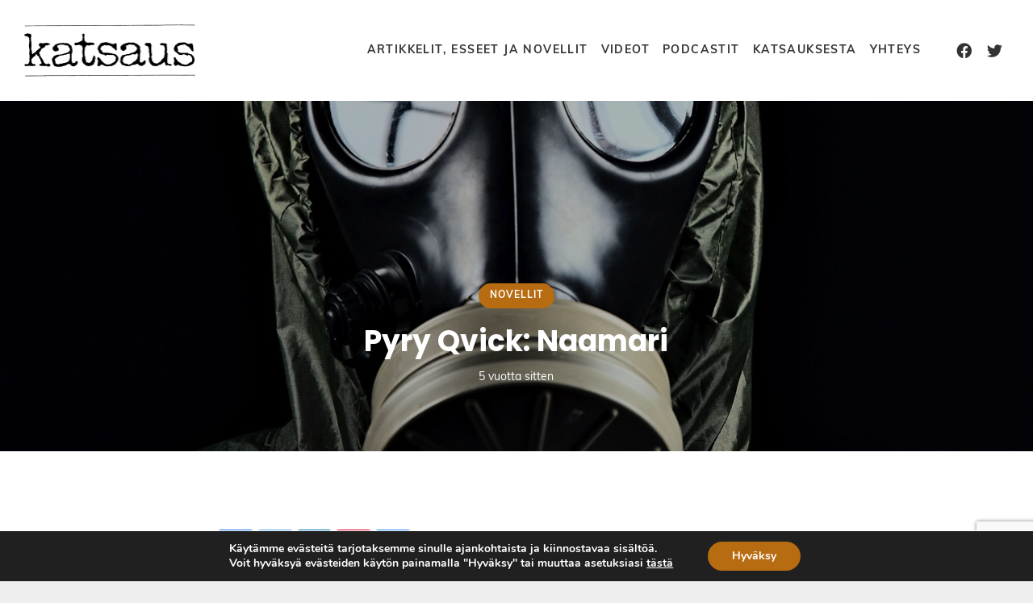

--- FILE ---
content_type: text/html; charset=utf-8
request_url: https://www.google.com/recaptcha/api2/anchor?ar=1&k=6LdNFh0qAAAAAJ3WpsZbaO64QC-CazThEfLbfEkV&co=aHR0cDovL2thdHNhdXMua3JpaXR0aW5lbmtvcmtlYWtvdWx1LmZpOjgw&hl=en&v=PoyoqOPhxBO7pBk68S4YbpHZ&size=invisible&anchor-ms=20000&execute-ms=30000&cb=q5ydk3n0h316
body_size: 48922
content:
<!DOCTYPE HTML><html dir="ltr" lang="en"><head><meta http-equiv="Content-Type" content="text/html; charset=UTF-8">
<meta http-equiv="X-UA-Compatible" content="IE=edge">
<title>reCAPTCHA</title>
<style type="text/css">
/* cyrillic-ext */
@font-face {
  font-family: 'Roboto';
  font-style: normal;
  font-weight: 400;
  font-stretch: 100%;
  src: url(//fonts.gstatic.com/s/roboto/v48/KFO7CnqEu92Fr1ME7kSn66aGLdTylUAMa3GUBHMdazTgWw.woff2) format('woff2');
  unicode-range: U+0460-052F, U+1C80-1C8A, U+20B4, U+2DE0-2DFF, U+A640-A69F, U+FE2E-FE2F;
}
/* cyrillic */
@font-face {
  font-family: 'Roboto';
  font-style: normal;
  font-weight: 400;
  font-stretch: 100%;
  src: url(//fonts.gstatic.com/s/roboto/v48/KFO7CnqEu92Fr1ME7kSn66aGLdTylUAMa3iUBHMdazTgWw.woff2) format('woff2');
  unicode-range: U+0301, U+0400-045F, U+0490-0491, U+04B0-04B1, U+2116;
}
/* greek-ext */
@font-face {
  font-family: 'Roboto';
  font-style: normal;
  font-weight: 400;
  font-stretch: 100%;
  src: url(//fonts.gstatic.com/s/roboto/v48/KFO7CnqEu92Fr1ME7kSn66aGLdTylUAMa3CUBHMdazTgWw.woff2) format('woff2');
  unicode-range: U+1F00-1FFF;
}
/* greek */
@font-face {
  font-family: 'Roboto';
  font-style: normal;
  font-weight: 400;
  font-stretch: 100%;
  src: url(//fonts.gstatic.com/s/roboto/v48/KFO7CnqEu92Fr1ME7kSn66aGLdTylUAMa3-UBHMdazTgWw.woff2) format('woff2');
  unicode-range: U+0370-0377, U+037A-037F, U+0384-038A, U+038C, U+038E-03A1, U+03A3-03FF;
}
/* math */
@font-face {
  font-family: 'Roboto';
  font-style: normal;
  font-weight: 400;
  font-stretch: 100%;
  src: url(//fonts.gstatic.com/s/roboto/v48/KFO7CnqEu92Fr1ME7kSn66aGLdTylUAMawCUBHMdazTgWw.woff2) format('woff2');
  unicode-range: U+0302-0303, U+0305, U+0307-0308, U+0310, U+0312, U+0315, U+031A, U+0326-0327, U+032C, U+032F-0330, U+0332-0333, U+0338, U+033A, U+0346, U+034D, U+0391-03A1, U+03A3-03A9, U+03B1-03C9, U+03D1, U+03D5-03D6, U+03F0-03F1, U+03F4-03F5, U+2016-2017, U+2034-2038, U+203C, U+2040, U+2043, U+2047, U+2050, U+2057, U+205F, U+2070-2071, U+2074-208E, U+2090-209C, U+20D0-20DC, U+20E1, U+20E5-20EF, U+2100-2112, U+2114-2115, U+2117-2121, U+2123-214F, U+2190, U+2192, U+2194-21AE, U+21B0-21E5, U+21F1-21F2, U+21F4-2211, U+2213-2214, U+2216-22FF, U+2308-230B, U+2310, U+2319, U+231C-2321, U+2336-237A, U+237C, U+2395, U+239B-23B7, U+23D0, U+23DC-23E1, U+2474-2475, U+25AF, U+25B3, U+25B7, U+25BD, U+25C1, U+25CA, U+25CC, U+25FB, U+266D-266F, U+27C0-27FF, U+2900-2AFF, U+2B0E-2B11, U+2B30-2B4C, U+2BFE, U+3030, U+FF5B, U+FF5D, U+1D400-1D7FF, U+1EE00-1EEFF;
}
/* symbols */
@font-face {
  font-family: 'Roboto';
  font-style: normal;
  font-weight: 400;
  font-stretch: 100%;
  src: url(//fonts.gstatic.com/s/roboto/v48/KFO7CnqEu92Fr1ME7kSn66aGLdTylUAMaxKUBHMdazTgWw.woff2) format('woff2');
  unicode-range: U+0001-000C, U+000E-001F, U+007F-009F, U+20DD-20E0, U+20E2-20E4, U+2150-218F, U+2190, U+2192, U+2194-2199, U+21AF, U+21E6-21F0, U+21F3, U+2218-2219, U+2299, U+22C4-22C6, U+2300-243F, U+2440-244A, U+2460-24FF, U+25A0-27BF, U+2800-28FF, U+2921-2922, U+2981, U+29BF, U+29EB, U+2B00-2BFF, U+4DC0-4DFF, U+FFF9-FFFB, U+10140-1018E, U+10190-1019C, U+101A0, U+101D0-101FD, U+102E0-102FB, U+10E60-10E7E, U+1D2C0-1D2D3, U+1D2E0-1D37F, U+1F000-1F0FF, U+1F100-1F1AD, U+1F1E6-1F1FF, U+1F30D-1F30F, U+1F315, U+1F31C, U+1F31E, U+1F320-1F32C, U+1F336, U+1F378, U+1F37D, U+1F382, U+1F393-1F39F, U+1F3A7-1F3A8, U+1F3AC-1F3AF, U+1F3C2, U+1F3C4-1F3C6, U+1F3CA-1F3CE, U+1F3D4-1F3E0, U+1F3ED, U+1F3F1-1F3F3, U+1F3F5-1F3F7, U+1F408, U+1F415, U+1F41F, U+1F426, U+1F43F, U+1F441-1F442, U+1F444, U+1F446-1F449, U+1F44C-1F44E, U+1F453, U+1F46A, U+1F47D, U+1F4A3, U+1F4B0, U+1F4B3, U+1F4B9, U+1F4BB, U+1F4BF, U+1F4C8-1F4CB, U+1F4D6, U+1F4DA, U+1F4DF, U+1F4E3-1F4E6, U+1F4EA-1F4ED, U+1F4F7, U+1F4F9-1F4FB, U+1F4FD-1F4FE, U+1F503, U+1F507-1F50B, U+1F50D, U+1F512-1F513, U+1F53E-1F54A, U+1F54F-1F5FA, U+1F610, U+1F650-1F67F, U+1F687, U+1F68D, U+1F691, U+1F694, U+1F698, U+1F6AD, U+1F6B2, U+1F6B9-1F6BA, U+1F6BC, U+1F6C6-1F6CF, U+1F6D3-1F6D7, U+1F6E0-1F6EA, U+1F6F0-1F6F3, U+1F6F7-1F6FC, U+1F700-1F7FF, U+1F800-1F80B, U+1F810-1F847, U+1F850-1F859, U+1F860-1F887, U+1F890-1F8AD, U+1F8B0-1F8BB, U+1F8C0-1F8C1, U+1F900-1F90B, U+1F93B, U+1F946, U+1F984, U+1F996, U+1F9E9, U+1FA00-1FA6F, U+1FA70-1FA7C, U+1FA80-1FA89, U+1FA8F-1FAC6, U+1FACE-1FADC, U+1FADF-1FAE9, U+1FAF0-1FAF8, U+1FB00-1FBFF;
}
/* vietnamese */
@font-face {
  font-family: 'Roboto';
  font-style: normal;
  font-weight: 400;
  font-stretch: 100%;
  src: url(//fonts.gstatic.com/s/roboto/v48/KFO7CnqEu92Fr1ME7kSn66aGLdTylUAMa3OUBHMdazTgWw.woff2) format('woff2');
  unicode-range: U+0102-0103, U+0110-0111, U+0128-0129, U+0168-0169, U+01A0-01A1, U+01AF-01B0, U+0300-0301, U+0303-0304, U+0308-0309, U+0323, U+0329, U+1EA0-1EF9, U+20AB;
}
/* latin-ext */
@font-face {
  font-family: 'Roboto';
  font-style: normal;
  font-weight: 400;
  font-stretch: 100%;
  src: url(//fonts.gstatic.com/s/roboto/v48/KFO7CnqEu92Fr1ME7kSn66aGLdTylUAMa3KUBHMdazTgWw.woff2) format('woff2');
  unicode-range: U+0100-02BA, U+02BD-02C5, U+02C7-02CC, U+02CE-02D7, U+02DD-02FF, U+0304, U+0308, U+0329, U+1D00-1DBF, U+1E00-1E9F, U+1EF2-1EFF, U+2020, U+20A0-20AB, U+20AD-20C0, U+2113, U+2C60-2C7F, U+A720-A7FF;
}
/* latin */
@font-face {
  font-family: 'Roboto';
  font-style: normal;
  font-weight: 400;
  font-stretch: 100%;
  src: url(//fonts.gstatic.com/s/roboto/v48/KFO7CnqEu92Fr1ME7kSn66aGLdTylUAMa3yUBHMdazQ.woff2) format('woff2');
  unicode-range: U+0000-00FF, U+0131, U+0152-0153, U+02BB-02BC, U+02C6, U+02DA, U+02DC, U+0304, U+0308, U+0329, U+2000-206F, U+20AC, U+2122, U+2191, U+2193, U+2212, U+2215, U+FEFF, U+FFFD;
}
/* cyrillic-ext */
@font-face {
  font-family: 'Roboto';
  font-style: normal;
  font-weight: 500;
  font-stretch: 100%;
  src: url(//fonts.gstatic.com/s/roboto/v48/KFO7CnqEu92Fr1ME7kSn66aGLdTylUAMa3GUBHMdazTgWw.woff2) format('woff2');
  unicode-range: U+0460-052F, U+1C80-1C8A, U+20B4, U+2DE0-2DFF, U+A640-A69F, U+FE2E-FE2F;
}
/* cyrillic */
@font-face {
  font-family: 'Roboto';
  font-style: normal;
  font-weight: 500;
  font-stretch: 100%;
  src: url(//fonts.gstatic.com/s/roboto/v48/KFO7CnqEu92Fr1ME7kSn66aGLdTylUAMa3iUBHMdazTgWw.woff2) format('woff2');
  unicode-range: U+0301, U+0400-045F, U+0490-0491, U+04B0-04B1, U+2116;
}
/* greek-ext */
@font-face {
  font-family: 'Roboto';
  font-style: normal;
  font-weight: 500;
  font-stretch: 100%;
  src: url(//fonts.gstatic.com/s/roboto/v48/KFO7CnqEu92Fr1ME7kSn66aGLdTylUAMa3CUBHMdazTgWw.woff2) format('woff2');
  unicode-range: U+1F00-1FFF;
}
/* greek */
@font-face {
  font-family: 'Roboto';
  font-style: normal;
  font-weight: 500;
  font-stretch: 100%;
  src: url(//fonts.gstatic.com/s/roboto/v48/KFO7CnqEu92Fr1ME7kSn66aGLdTylUAMa3-UBHMdazTgWw.woff2) format('woff2');
  unicode-range: U+0370-0377, U+037A-037F, U+0384-038A, U+038C, U+038E-03A1, U+03A3-03FF;
}
/* math */
@font-face {
  font-family: 'Roboto';
  font-style: normal;
  font-weight: 500;
  font-stretch: 100%;
  src: url(//fonts.gstatic.com/s/roboto/v48/KFO7CnqEu92Fr1ME7kSn66aGLdTylUAMawCUBHMdazTgWw.woff2) format('woff2');
  unicode-range: U+0302-0303, U+0305, U+0307-0308, U+0310, U+0312, U+0315, U+031A, U+0326-0327, U+032C, U+032F-0330, U+0332-0333, U+0338, U+033A, U+0346, U+034D, U+0391-03A1, U+03A3-03A9, U+03B1-03C9, U+03D1, U+03D5-03D6, U+03F0-03F1, U+03F4-03F5, U+2016-2017, U+2034-2038, U+203C, U+2040, U+2043, U+2047, U+2050, U+2057, U+205F, U+2070-2071, U+2074-208E, U+2090-209C, U+20D0-20DC, U+20E1, U+20E5-20EF, U+2100-2112, U+2114-2115, U+2117-2121, U+2123-214F, U+2190, U+2192, U+2194-21AE, U+21B0-21E5, U+21F1-21F2, U+21F4-2211, U+2213-2214, U+2216-22FF, U+2308-230B, U+2310, U+2319, U+231C-2321, U+2336-237A, U+237C, U+2395, U+239B-23B7, U+23D0, U+23DC-23E1, U+2474-2475, U+25AF, U+25B3, U+25B7, U+25BD, U+25C1, U+25CA, U+25CC, U+25FB, U+266D-266F, U+27C0-27FF, U+2900-2AFF, U+2B0E-2B11, U+2B30-2B4C, U+2BFE, U+3030, U+FF5B, U+FF5D, U+1D400-1D7FF, U+1EE00-1EEFF;
}
/* symbols */
@font-face {
  font-family: 'Roboto';
  font-style: normal;
  font-weight: 500;
  font-stretch: 100%;
  src: url(//fonts.gstatic.com/s/roboto/v48/KFO7CnqEu92Fr1ME7kSn66aGLdTylUAMaxKUBHMdazTgWw.woff2) format('woff2');
  unicode-range: U+0001-000C, U+000E-001F, U+007F-009F, U+20DD-20E0, U+20E2-20E4, U+2150-218F, U+2190, U+2192, U+2194-2199, U+21AF, U+21E6-21F0, U+21F3, U+2218-2219, U+2299, U+22C4-22C6, U+2300-243F, U+2440-244A, U+2460-24FF, U+25A0-27BF, U+2800-28FF, U+2921-2922, U+2981, U+29BF, U+29EB, U+2B00-2BFF, U+4DC0-4DFF, U+FFF9-FFFB, U+10140-1018E, U+10190-1019C, U+101A0, U+101D0-101FD, U+102E0-102FB, U+10E60-10E7E, U+1D2C0-1D2D3, U+1D2E0-1D37F, U+1F000-1F0FF, U+1F100-1F1AD, U+1F1E6-1F1FF, U+1F30D-1F30F, U+1F315, U+1F31C, U+1F31E, U+1F320-1F32C, U+1F336, U+1F378, U+1F37D, U+1F382, U+1F393-1F39F, U+1F3A7-1F3A8, U+1F3AC-1F3AF, U+1F3C2, U+1F3C4-1F3C6, U+1F3CA-1F3CE, U+1F3D4-1F3E0, U+1F3ED, U+1F3F1-1F3F3, U+1F3F5-1F3F7, U+1F408, U+1F415, U+1F41F, U+1F426, U+1F43F, U+1F441-1F442, U+1F444, U+1F446-1F449, U+1F44C-1F44E, U+1F453, U+1F46A, U+1F47D, U+1F4A3, U+1F4B0, U+1F4B3, U+1F4B9, U+1F4BB, U+1F4BF, U+1F4C8-1F4CB, U+1F4D6, U+1F4DA, U+1F4DF, U+1F4E3-1F4E6, U+1F4EA-1F4ED, U+1F4F7, U+1F4F9-1F4FB, U+1F4FD-1F4FE, U+1F503, U+1F507-1F50B, U+1F50D, U+1F512-1F513, U+1F53E-1F54A, U+1F54F-1F5FA, U+1F610, U+1F650-1F67F, U+1F687, U+1F68D, U+1F691, U+1F694, U+1F698, U+1F6AD, U+1F6B2, U+1F6B9-1F6BA, U+1F6BC, U+1F6C6-1F6CF, U+1F6D3-1F6D7, U+1F6E0-1F6EA, U+1F6F0-1F6F3, U+1F6F7-1F6FC, U+1F700-1F7FF, U+1F800-1F80B, U+1F810-1F847, U+1F850-1F859, U+1F860-1F887, U+1F890-1F8AD, U+1F8B0-1F8BB, U+1F8C0-1F8C1, U+1F900-1F90B, U+1F93B, U+1F946, U+1F984, U+1F996, U+1F9E9, U+1FA00-1FA6F, U+1FA70-1FA7C, U+1FA80-1FA89, U+1FA8F-1FAC6, U+1FACE-1FADC, U+1FADF-1FAE9, U+1FAF0-1FAF8, U+1FB00-1FBFF;
}
/* vietnamese */
@font-face {
  font-family: 'Roboto';
  font-style: normal;
  font-weight: 500;
  font-stretch: 100%;
  src: url(//fonts.gstatic.com/s/roboto/v48/KFO7CnqEu92Fr1ME7kSn66aGLdTylUAMa3OUBHMdazTgWw.woff2) format('woff2');
  unicode-range: U+0102-0103, U+0110-0111, U+0128-0129, U+0168-0169, U+01A0-01A1, U+01AF-01B0, U+0300-0301, U+0303-0304, U+0308-0309, U+0323, U+0329, U+1EA0-1EF9, U+20AB;
}
/* latin-ext */
@font-face {
  font-family: 'Roboto';
  font-style: normal;
  font-weight: 500;
  font-stretch: 100%;
  src: url(//fonts.gstatic.com/s/roboto/v48/KFO7CnqEu92Fr1ME7kSn66aGLdTylUAMa3KUBHMdazTgWw.woff2) format('woff2');
  unicode-range: U+0100-02BA, U+02BD-02C5, U+02C7-02CC, U+02CE-02D7, U+02DD-02FF, U+0304, U+0308, U+0329, U+1D00-1DBF, U+1E00-1E9F, U+1EF2-1EFF, U+2020, U+20A0-20AB, U+20AD-20C0, U+2113, U+2C60-2C7F, U+A720-A7FF;
}
/* latin */
@font-face {
  font-family: 'Roboto';
  font-style: normal;
  font-weight: 500;
  font-stretch: 100%;
  src: url(//fonts.gstatic.com/s/roboto/v48/KFO7CnqEu92Fr1ME7kSn66aGLdTylUAMa3yUBHMdazQ.woff2) format('woff2');
  unicode-range: U+0000-00FF, U+0131, U+0152-0153, U+02BB-02BC, U+02C6, U+02DA, U+02DC, U+0304, U+0308, U+0329, U+2000-206F, U+20AC, U+2122, U+2191, U+2193, U+2212, U+2215, U+FEFF, U+FFFD;
}
/* cyrillic-ext */
@font-face {
  font-family: 'Roboto';
  font-style: normal;
  font-weight: 900;
  font-stretch: 100%;
  src: url(//fonts.gstatic.com/s/roboto/v48/KFO7CnqEu92Fr1ME7kSn66aGLdTylUAMa3GUBHMdazTgWw.woff2) format('woff2');
  unicode-range: U+0460-052F, U+1C80-1C8A, U+20B4, U+2DE0-2DFF, U+A640-A69F, U+FE2E-FE2F;
}
/* cyrillic */
@font-face {
  font-family: 'Roboto';
  font-style: normal;
  font-weight: 900;
  font-stretch: 100%;
  src: url(//fonts.gstatic.com/s/roboto/v48/KFO7CnqEu92Fr1ME7kSn66aGLdTylUAMa3iUBHMdazTgWw.woff2) format('woff2');
  unicode-range: U+0301, U+0400-045F, U+0490-0491, U+04B0-04B1, U+2116;
}
/* greek-ext */
@font-face {
  font-family: 'Roboto';
  font-style: normal;
  font-weight: 900;
  font-stretch: 100%;
  src: url(//fonts.gstatic.com/s/roboto/v48/KFO7CnqEu92Fr1ME7kSn66aGLdTylUAMa3CUBHMdazTgWw.woff2) format('woff2');
  unicode-range: U+1F00-1FFF;
}
/* greek */
@font-face {
  font-family: 'Roboto';
  font-style: normal;
  font-weight: 900;
  font-stretch: 100%;
  src: url(//fonts.gstatic.com/s/roboto/v48/KFO7CnqEu92Fr1ME7kSn66aGLdTylUAMa3-UBHMdazTgWw.woff2) format('woff2');
  unicode-range: U+0370-0377, U+037A-037F, U+0384-038A, U+038C, U+038E-03A1, U+03A3-03FF;
}
/* math */
@font-face {
  font-family: 'Roboto';
  font-style: normal;
  font-weight: 900;
  font-stretch: 100%;
  src: url(//fonts.gstatic.com/s/roboto/v48/KFO7CnqEu92Fr1ME7kSn66aGLdTylUAMawCUBHMdazTgWw.woff2) format('woff2');
  unicode-range: U+0302-0303, U+0305, U+0307-0308, U+0310, U+0312, U+0315, U+031A, U+0326-0327, U+032C, U+032F-0330, U+0332-0333, U+0338, U+033A, U+0346, U+034D, U+0391-03A1, U+03A3-03A9, U+03B1-03C9, U+03D1, U+03D5-03D6, U+03F0-03F1, U+03F4-03F5, U+2016-2017, U+2034-2038, U+203C, U+2040, U+2043, U+2047, U+2050, U+2057, U+205F, U+2070-2071, U+2074-208E, U+2090-209C, U+20D0-20DC, U+20E1, U+20E5-20EF, U+2100-2112, U+2114-2115, U+2117-2121, U+2123-214F, U+2190, U+2192, U+2194-21AE, U+21B0-21E5, U+21F1-21F2, U+21F4-2211, U+2213-2214, U+2216-22FF, U+2308-230B, U+2310, U+2319, U+231C-2321, U+2336-237A, U+237C, U+2395, U+239B-23B7, U+23D0, U+23DC-23E1, U+2474-2475, U+25AF, U+25B3, U+25B7, U+25BD, U+25C1, U+25CA, U+25CC, U+25FB, U+266D-266F, U+27C0-27FF, U+2900-2AFF, U+2B0E-2B11, U+2B30-2B4C, U+2BFE, U+3030, U+FF5B, U+FF5D, U+1D400-1D7FF, U+1EE00-1EEFF;
}
/* symbols */
@font-face {
  font-family: 'Roboto';
  font-style: normal;
  font-weight: 900;
  font-stretch: 100%;
  src: url(//fonts.gstatic.com/s/roboto/v48/KFO7CnqEu92Fr1ME7kSn66aGLdTylUAMaxKUBHMdazTgWw.woff2) format('woff2');
  unicode-range: U+0001-000C, U+000E-001F, U+007F-009F, U+20DD-20E0, U+20E2-20E4, U+2150-218F, U+2190, U+2192, U+2194-2199, U+21AF, U+21E6-21F0, U+21F3, U+2218-2219, U+2299, U+22C4-22C6, U+2300-243F, U+2440-244A, U+2460-24FF, U+25A0-27BF, U+2800-28FF, U+2921-2922, U+2981, U+29BF, U+29EB, U+2B00-2BFF, U+4DC0-4DFF, U+FFF9-FFFB, U+10140-1018E, U+10190-1019C, U+101A0, U+101D0-101FD, U+102E0-102FB, U+10E60-10E7E, U+1D2C0-1D2D3, U+1D2E0-1D37F, U+1F000-1F0FF, U+1F100-1F1AD, U+1F1E6-1F1FF, U+1F30D-1F30F, U+1F315, U+1F31C, U+1F31E, U+1F320-1F32C, U+1F336, U+1F378, U+1F37D, U+1F382, U+1F393-1F39F, U+1F3A7-1F3A8, U+1F3AC-1F3AF, U+1F3C2, U+1F3C4-1F3C6, U+1F3CA-1F3CE, U+1F3D4-1F3E0, U+1F3ED, U+1F3F1-1F3F3, U+1F3F5-1F3F7, U+1F408, U+1F415, U+1F41F, U+1F426, U+1F43F, U+1F441-1F442, U+1F444, U+1F446-1F449, U+1F44C-1F44E, U+1F453, U+1F46A, U+1F47D, U+1F4A3, U+1F4B0, U+1F4B3, U+1F4B9, U+1F4BB, U+1F4BF, U+1F4C8-1F4CB, U+1F4D6, U+1F4DA, U+1F4DF, U+1F4E3-1F4E6, U+1F4EA-1F4ED, U+1F4F7, U+1F4F9-1F4FB, U+1F4FD-1F4FE, U+1F503, U+1F507-1F50B, U+1F50D, U+1F512-1F513, U+1F53E-1F54A, U+1F54F-1F5FA, U+1F610, U+1F650-1F67F, U+1F687, U+1F68D, U+1F691, U+1F694, U+1F698, U+1F6AD, U+1F6B2, U+1F6B9-1F6BA, U+1F6BC, U+1F6C6-1F6CF, U+1F6D3-1F6D7, U+1F6E0-1F6EA, U+1F6F0-1F6F3, U+1F6F7-1F6FC, U+1F700-1F7FF, U+1F800-1F80B, U+1F810-1F847, U+1F850-1F859, U+1F860-1F887, U+1F890-1F8AD, U+1F8B0-1F8BB, U+1F8C0-1F8C1, U+1F900-1F90B, U+1F93B, U+1F946, U+1F984, U+1F996, U+1F9E9, U+1FA00-1FA6F, U+1FA70-1FA7C, U+1FA80-1FA89, U+1FA8F-1FAC6, U+1FACE-1FADC, U+1FADF-1FAE9, U+1FAF0-1FAF8, U+1FB00-1FBFF;
}
/* vietnamese */
@font-face {
  font-family: 'Roboto';
  font-style: normal;
  font-weight: 900;
  font-stretch: 100%;
  src: url(//fonts.gstatic.com/s/roboto/v48/KFO7CnqEu92Fr1ME7kSn66aGLdTylUAMa3OUBHMdazTgWw.woff2) format('woff2');
  unicode-range: U+0102-0103, U+0110-0111, U+0128-0129, U+0168-0169, U+01A0-01A1, U+01AF-01B0, U+0300-0301, U+0303-0304, U+0308-0309, U+0323, U+0329, U+1EA0-1EF9, U+20AB;
}
/* latin-ext */
@font-face {
  font-family: 'Roboto';
  font-style: normal;
  font-weight: 900;
  font-stretch: 100%;
  src: url(//fonts.gstatic.com/s/roboto/v48/KFO7CnqEu92Fr1ME7kSn66aGLdTylUAMa3KUBHMdazTgWw.woff2) format('woff2');
  unicode-range: U+0100-02BA, U+02BD-02C5, U+02C7-02CC, U+02CE-02D7, U+02DD-02FF, U+0304, U+0308, U+0329, U+1D00-1DBF, U+1E00-1E9F, U+1EF2-1EFF, U+2020, U+20A0-20AB, U+20AD-20C0, U+2113, U+2C60-2C7F, U+A720-A7FF;
}
/* latin */
@font-face {
  font-family: 'Roboto';
  font-style: normal;
  font-weight: 900;
  font-stretch: 100%;
  src: url(//fonts.gstatic.com/s/roboto/v48/KFO7CnqEu92Fr1ME7kSn66aGLdTylUAMa3yUBHMdazQ.woff2) format('woff2');
  unicode-range: U+0000-00FF, U+0131, U+0152-0153, U+02BB-02BC, U+02C6, U+02DA, U+02DC, U+0304, U+0308, U+0329, U+2000-206F, U+20AC, U+2122, U+2191, U+2193, U+2212, U+2215, U+FEFF, U+FFFD;
}

</style>
<link rel="stylesheet" type="text/css" href="https://www.gstatic.com/recaptcha/releases/PoyoqOPhxBO7pBk68S4YbpHZ/styles__ltr.css">
<script nonce="UU_QXoHmz0UExob1ntEUuA" type="text/javascript">window['__recaptcha_api'] = 'https://www.google.com/recaptcha/api2/';</script>
<script type="text/javascript" src="https://www.gstatic.com/recaptcha/releases/PoyoqOPhxBO7pBk68S4YbpHZ/recaptcha__en.js" nonce="UU_QXoHmz0UExob1ntEUuA">
      
    </script></head>
<body><div id="rc-anchor-alert" class="rc-anchor-alert"></div>
<input type="hidden" id="recaptcha-token" value="[base64]">
<script type="text/javascript" nonce="UU_QXoHmz0UExob1ntEUuA">
      recaptcha.anchor.Main.init("[\x22ainput\x22,[\x22bgdata\x22,\x22\x22,\[base64]/[base64]/[base64]/[base64]/cjw8ejpyPj4+eil9Y2F0Y2gobCl7dGhyb3cgbDt9fSxIPWZ1bmN0aW9uKHcsdCx6KXtpZih3PT0xOTR8fHc9PTIwOCl0LnZbd10/dC52W3ddLmNvbmNhdCh6KTp0LnZbd109b2Yoeix0KTtlbHNle2lmKHQuYkImJnchPTMxNylyZXR1cm47dz09NjZ8fHc9PTEyMnx8dz09NDcwfHx3PT00NHx8dz09NDE2fHx3PT0zOTd8fHc9PTQyMXx8dz09Njh8fHc9PTcwfHx3PT0xODQ/[base64]/[base64]/[base64]/bmV3IGRbVl0oSlswXSk6cD09Mj9uZXcgZFtWXShKWzBdLEpbMV0pOnA9PTM/bmV3IGRbVl0oSlswXSxKWzFdLEpbMl0pOnA9PTQ/[base64]/[base64]/[base64]/[base64]\x22,\[base64]\\u003d\\u003d\x22,\x22w6nChsKAI07DpRJrVhPCpADDosK5wrXCuj/[base64]/CowXDvsORw7DCoxozXVTChFbDiMO5BsKFw4jDoirCqV7ChghIw7rCq8K8ZFbCmzM1SQ3DiMOaVsK1BlXDsyHDmsKJd8KwFsO5w5LDrlUXw5zDtsK5LhMkw5DDhibDpmViwrlXwqLDsX9uMz/CjCjCkgk0NHLDtyXDklvCjQPDhAU0MxhLJFTDiQ8mK3o2w7BidcOJZG0ZT2PDiV1twoJ/Q8OwV8OQQXh/acOewpDCpkpweMKsUsOLYcO1w6cnw61xw4zCnHY1wqN7woPDnAvCvMOCAlTCtQ0sw6DCgMORw5NFw6p1w5BkDsKqwqp/w7bDh23Dr0w3RTVpwrrCtsKeeMO6XsORVsOcw7XCuWzCok7CkMK3ckoeQFvDiF9sOMKOPwBADcKHCcKiT3EZEDoUT8K1w7Q2w594w5TDqcKsMMOPwrMAw4rDk0tlw7VxQcKiwq4DZX89w7sMV8Oow4d3IsKHwoHDocOVw7M+wrEswotHdXgUDsO9wrU2LcK6woHDr8K/w6ZBLsKcLQsFwqgHXMK3w5PDljAhwqnDvnwDwrkYwqzDuMOFwr7CsMKiw7XDlkhgwqPCviIlGzDChMKkw6MuDE1RHXfChSfCgHJxwrdQwqbDn0cjwoTCoznDgmXChsKeWBjDtV/DqQsxTS/[base64]/[base64]/DgwvDssOzEMOwEcObwrMUf37DkcOCw63Dj8K7L8OuwpBFw47DsGjCmSZwHkhwwo7DvMOVw4vCjMKuwq07w5syDMKcRHLClsKYw48YworDjE3CqVYAw73DqmYadsKbw4rCg2phwrwhGMKDw59rEi8kWkdraMKWSFMVH8OUwrAEakU9w79owofDlsKfRsOIw6PDkh/[base64]/Cp18Swr7Cj8KzwrgoIDzDjxocw5pOwo3DrApOFsOjbT7Dn8KswoBSWy98L8KCwrtSw7rCocOuwpMhwrfDvCwQw4RdGMO2AMORwrgQw57Dq8K0wrDCpHZuDCXDnX1AGsOnw7PDhksEJcOeD8K0wqDDhVNuAzPDvsKlLQ/CqQUKMcOpw4rDncOBRXXDgTnCt8KuEcO4GETCuMOabMOewpzDpkdtwrjCn8KZOMKGccKUwqjDpXEMTkLDlVrCjAx2w6Unw6rCtMKyD8ORZcKEw55RJ29XwqTCqsK+w7PCocOlwqF5BDlBJsOtAcO1wpoYbFBNwrNHwqDCgMOqw6ltw4PDrFRDwrTChUkQw6/[base64]/esKMQAF9ccKBW8KCwrw9w4gVwqXClMKPw6zCul0Ww7rCsHlNbMOWwogWA8KGP2gQbMOjw7bDssOCw4rCl3LCusKwwq/DhHLDjnvDlTLDs8KZM03DiBLCnyPDoTVZwp9Owo92wo7DnhUJwobClF9pw5nDkDjCp1PCkjLDqsK8w6kRw57DgMKiOCvCjE3DsRdgDFDDm8Ozwp3ClsOFM8K+w5wCwp7Dqh4nw7PCq1FlTsKwwp/CmMKYEsKywowQwqnDtMOZasKwwp/CmyvCuMO/MVxAIzZfw6vCgyDCocO0wpRNw4XCp8KBwrPClcKnw6MTCBg5wpwOwrRbFiQhZcKUAX3CsTIGdcOzwqgzw6p9wrjClS3CmMKHE2nDtMKMwrhLw4UkLMOnwo/Ch1RLBcKqwpRNTUPCigMrw6PCojnCk8KDKcKGV8KMHcO7wrUew4fCgcKzesKPwo3Dr8OsTFhqwoEMwpPCmsO9U8Oxw7g6wofDv8KmwoMOY17CqsKyccOSPsOQZj5/w5VTKHVgwrvCgcO7wotmQsO5XMOrJMOvwpDDo3HCsDA5woTDv8OXw63DsQPComgFw5cOfGjCow9MbsO7w7pqw6bDocKoaCMmJsOnVsOqwqrDgsKWw7HCg8OOKi7DgMOHZMKJw4rDvk/Cg8KFDBdcwqsfw6/[base64]/Cp8KOwovDjkbCscKqwoPDvsKbeUIYw4clwqN7R8KDcFPDs8O9cm/[base64]/DgsObwrR8McKCAVA4TMOywpDCgMOGUcO7w4c9FsOMwogsOk3Dl27DusO9w5ZNesKow48bLQV5woIXA8OmN8ODw4YyPsKWHTY/wpHCmMKgwpxXw5DDp8KaNU/CoUjCj3I1D8KXw712wpLCsE4nQ2UoakMCw54OLnkPEsOvNwpBDk7Dl8KAN8Knw4PDosOiw5rCjSFmKMOVwq/DtRAZDcO6w4YBHDDColtyfGNpwqvDlsOrw5TDlErDgXBhKsODAw4Kwq/CsGlfwpDCpy7Csk9GwqjCghUUHwLDs1lowoPCmznCmsKiw51/DMK6w5YZAAvDtmHDuG9YcMOuwo4UAMKqDixLKm9aUTPChGofGcKsNMOowoknLGtOwp0BwpXDv1NdEsOSX8KZfC3DjxlNLMKEw4vDh8O7NsO7wol3w4bDqX4xNwppGMO+AwHCocOow6QtAcOSwp00BEA1w7DDr8OKwpHCrMKALsKOwp0wa8KOw7/[base64]/[base64]/DpFjClyNPccKVbsKZVCHCi23DmcODw6vCrMOLw7k8DHnCixVWwpBnWjMHBcKuTllqTHHCnzUjaRNfUlxwQGxfYErCqQwbBsK0w7wQwrfCssObBMKmw7FDw6dhLXfCkMORwoBRGgjCnB1owpzDjMOfDMOOw5RYC8KQw4nDn8Oiw6bDrB/Cm8KcwplqbRHDosKWa8KbWMKxYglQGx5MJhXCp8Kfw6DCpRPDqMKmwohtXMOAwopGCcKuDsO2N8OxDm3Do3DDhsOoCHDCn8KqNnAVbMK5EC5NZsOMPwTCvcKuw5Ezwo7Cg8KXwrBvwqkmwrPCvSXDvU3CgMK/FMK9JjrCjsK0KUvCpcKxLMObw7M8w7xERm8dw785OBrCssK+w7/Di2Zvwr92bMKiPcOzEcK8wrkSFHxpw73DkcKuBMK6w5nCjcOffEF+P8KMw7XDh8KEw7HDnsKMTUTChcO1wq3Cq1HDmXbDnxcxCz/DmMOgwokBRMKVw4ReLcOhb8Ogw4AzRkzCrSTCnBzDgU7DlcKDJQrDnwQKw7rDri3CjcOuCWxmw4XCv8Orw4I8w69sVXd0djtiLsKTw4JOw5w+w4/Dl3VBw4UBw4RHwociwo7Cj8KaFsOAAi1/BcKuwqhCM8OAwrXCg8KDw4cDOcODw7VrE1JDdMKxQW/Ck8Kbw7JFw5tqw5zDjMOPLsOEbEfDhcK5wrhmFsOdWzh9IMKJWCdWPVNBU8OEYFLCkjjCvytNMk/[base64]/w7vCpMKiwqrCikbDiCwgP8OAEXnCpUjDrEAhLcKyNTQrw49vFB1ZC8O/wpDDv8KcXMKww4nDn1wZw7oMw77DlR/Ds8Ocw5lJwoHDp0/CkQDCiR0vX8OhO0/[base64]/CvD7DrsKsbcKiw7LChUE2GsOwwrVbacKSZB03H8Kcwq44w6Iew6PDjGBawpnDgVZGaH8jdsKsBCMoFV7Dtk9RUBcIOjVNazrDhCnDtg/ChTbCkcK/NhPDsSLDsXhfw6TDtzwnwqEfw4LDinfDj11HfFfCqkw4wonCgELDgcObMUbDkGhgwphsLQPCvMKQw74Xw7XDpgoyKgIOwosdD8OME1/CicOpw7E/[base64]/CqFbCgMKSwoPDgcOjwrTCtMOAMcOSZFMpMC3Ci8OCw4TDtC9dVA9sE8O+Iz1kwqzChAzDisOUw5vDjMOjw73CugXCkwAWw4vCthjDlWV9w6TClMKmVMKXw5LDn8Oew4Eewqksw5/CjGQFw4hHwpd0esKIwqXDoMOuLcK8wr7CqRPCo8KNwrjCg8K9VlzCqMOPw6VHw4Faw5M+w5hZw5jDrlDDncKmw7HDm8K/w67Dp8OFwq9DwqDDl2fDtFoFwrXDgSjCnsKMKl9PECPDrV/CqFgXA3tlw7LCnMKrwo3DkMKYIsOjGDQMw7Ikw4Now5bDtcKdw5F9NcOhd1kbaMO1w5Zowq0SPy1owq8UZ8OTw4IrwqDCu8Kww44rwp3DsMOJRsOQNMKUQ8Knw4/Dq8O2wqIbRwwAaWI0F8KQw77DucK/woLCg8O1w5UewqQnMGAtKzrCtAFDw4ZoM8OXwpzCmw3Di8KCQjnCr8K1wq3CucKvOcKVw4PDgcOqw6/CnkbCiW4Ywp7Ci8KSwplgw7gsw5LDqMOhw6EycsO7F8OuTcOjw7vDqyFZXAQCwrTDvikQw4HCkMOcw4A/AsOFw5p7w7fCiMKOw4NCwr4/GSh9EsOUw69vwq84HgzDlMOaF0Y1wqgNMVPDiMO0w7QPIsKYw7fDqkMBwr9Uw5jCs0vDj0Fiw7vDhBgXG0VvGE9vQsKUwr8sw58TTcOCw7Fxwqt3IRjCosKBw7J/w7BCPcO0w4XChhwMwoDDuHrCnnlROTIIw6MNZMKeAsKjwoddw7ItMMKsw7LCt2XCmzLCrMOHw6XCt8O7VibDtS/DrQRYwqwgw6xYKywHwovDpsKPCHVuLMOFw7ksBWE6w4dNIW7DqHpxasODwo8PwpBzHMOPdMKZexs8w7bCnFxWETkgX8Oyw6EgccKOw43ChVE/wrrCocOxw4wQw7xhwojDlMKLwr3CicOLMFbDtcKYwqEbwqAdwoJ7wrIsTcK8R8OKw7Qzw6EdPgPCrkfCnMKaUMOiSzwbw7I4YsKETwXCoW8+fMOlNsO1dMKoYMKyw6TDtcOFw6XCrMKPIMOrX8Ohw6HCj2YQwpjDnB/[base64]/AnnDgsOsSxQdw6oHwr4+wp9lw5I2KW4AwovDpMO3w4/Cq8OAwodtfGVYwq5/[base64]/EsODwpnCmiEYM8K2HsKeCcO1wpdHw7zCtiXCuywBwq12XCzDm2JjB1zCrcKIwqEewp8KCcOjYMKow4rDsMONKVzDh8OCdMOyfHcaE8OQYixlRcOXw6kBw7vDoD/DsSbDkl1GGFlRS8KMwpPDrcKhPXDDssK2M8O7EMO7woTDvzUtcwBFwpfDmcOxwpNdw4zDvkXCvRTDqnUHwqLCm2vDhQbCo00Bw5c2HXN4wojDpi/Cv8OLw7nCuwjDqsKVDcOKMsKMw4oeUT4aw7tJwromRzjDoGjDiX/DvynCvgLCi8KZC8OAw50JwrrDsEjClsOgw6hDw5LDkMOsHiFOAsKdbMKZwpEEw7MZw5QYakDDlQPCi8OUUjLDvMONRWVZw7BFQ8Kfw5UEw6ZOUVMlw6bDnB/DvzvCo8OtHMOCMDjDoTV+dMK+w7vDmsOHwqjCmylCIxvDgUTDi8Ogw53DrCPCtxnCrMKoGzDCsVHCjm7DuWLCk2XCucKfw60rTsK/IkPCqC4qCRfCj8OZw4c1wrcveMO1woVkwrrCk8O6w5Z/wpDCkcOfw6bDqXrCgB1zwpjClSbCtw1Be0p3LVJaw404WsO1wr5ow6p2wp7DrAHDunBJGyZjw5/[base64]/DkMK6wpdRfRrClsKKwo3DtXPDgljDvEpww7jCh8KrK8OndMKjZnPDnMORbsO5wqTCnxHCrwdKwqHDrsKJw4bCmUjDpyzDsMOlP8KjM3dfZsKxw4zDhMKQwoE8w6fDgcOnZMOlw49swp46cy/Dl8KJw688FQ82wpwYGSfCrCzCih7Cgwtyw4sdXcKRw7PCpgwSwqFwPGHDpybDncKPWU1hw5RJU8KjwqE8Q8KDw6AMGk/CkWfDpxJfw6zDt8Oiw48ow4FvAwPDtMORw73DrxA6wqDCkyXDucOMfH9Aw7t/[base64]/WwVgLTB+wqcew6cDw45QwpDCpjjCjMKQw4sswpRmKcKCKhnCoG8Pwr/[base64]/DtTlAwoHDrMK1UioAeMOpOHxIVMKebjTDo8OOw4DDvjsTaRgkwpnCpcOXw6EzwrvDulDDsnQ+w5XDvTlswr1VfAU7M3XCgcOtwojCn8KGw780GnHCqD0MwpRvF8K7VMK1wonDj1ApbSbCs17DtHs5wqMxw7/DlCRlfksbN8KWw7Yfw41kwo4cw73DsRDCiRPCoMKywqzDtToXaMKVwpfDmhchMMOAw4DDq8OKwq/[base64]/[base64]/wrgRw7UhbBHCminDunoMfsKNTsKkasK+w6TChARhwqwOSzzCtDBbw6QlCDrDpsKGwr3Dp8KBwonChwxbwrnCksOhBcOow7tEw7EtGcK/w49tFMKMwpnDgXTCtMKJw6nCsCQYG8KfwqlgPw7DnsKzEGzDi8OLOH1RcQLDpVPCqkZEw58eUcKhcsOcwr3CscKLA23DlMO0wo3Dm8Kew4Rgw59EbcKbwqfCmcKcw4LDnlnCuMKYPV9eZ0jDtsK/wpcZAQY2wqbDn0R3TMKLw6wSW8KpQlDDozLCiGbDlBEXDW/Cv8OowqJvEcOXOgvCi8OsPkhWwpzDmMKHwrzDgmHDpmdTw5h0RMKdOsOqYyIKwqXCixzCm8KHd1vCtV1Vw7TCocKmwrRUecOHLEHDisKyX0DCmFFGYcO/[base64]/[base64]/wotkw78PYsOmwqR0cH/CvkUiw4lbGMKmWV/DoGDCojHDkmhEBcOtBsKVLsOMKMO0e8Oaw6UhDFlSah/Ci8OwXjTDnsKCw7/DtAnCn8OCw4p/[base64]/CmsKMV8Khw4jDg8KJwowDwqUNIcOPT8OdJMKPw5XDgsKPw7/DpBXCrhrDjMKoEsKYw4HCgMK9fMOaw7grbDTCvT/[base64]/DpMKLw4DCskPCnsKEbsK2C3ZST8KNO8OTw6XDjlLClMKPIMKgPGHCv8KzwqPCs8KxLhvDkcOXRsK0w6Bxwo7DqsKewoDCpcO6ES/[base64]/[base64]/DnUPDolvDvRDDuynCnE/[base64]/Ql5eF8O0woQYwqjCqnZywrAywpABw4fCpAF5PQ1QP8KswoTCsRLCl8KawozCpCPCrWDDpkc0wonDoQZtwqPDsjM/RcOTXRM2DMKwBsKsOnPCrMK1GMKTw4nDp8KYZ01vwpR6MEpaw6UGw6/[base64]/Cu8KlNUpiYsOlKcKMHMOow6TCp8OUw40sVcOiOsOgw6gpNEvDmcKicE/[base64]/CnwHDnMKUw5tMc8K/S8KkwrE5ED3ChHXCq3cyw7p5XTzCh8KKw77Ds1QPVyBPwox1wrg8wqlOIT/Co2PDk2FFwpB5w48Bw4Vew5bDin/CgcK1wp/[base64]/CnAU4KyrDicKowrEcwrpYFcKOw4DDisKhwpTDucKCwpTCmsK5LMO5wrDCmAXCgMK3wrhNWMKOJHVewrzCiMO/w7fCuwfDp0FNwqbDsUEawqVdw47CjsK9LC3CkMKYw75qw4jDmHIbf0nCklPDrsOww7PDusKAS8K/w5hoR8Oxw6jCvsKvTzfDgw7CgDNqw4/DlQPCu8KlIW1CIlnCrsOcQ8KkcwfCgx7Ch8Ovwpo4wqLCrgzDvnN9w7TCvz3CvzjDmcKXUcKSwpbDk1cLFmTDhXQGCMONYMORbGQvHl3DnBA4chzDkGQkwqdjwovCjMOeZ8OvwrjCosOcw5DCnkl3McKCWXLCpSIjw5/CmcKSKGdBTMKWwr5swrEtVx/DqsKyCMK4eEDCvGLDrcKaw5wWFkQkWlNRwoRHwphMw4LCn8KJw4HDiUfCuQAOQsKqwp58IyXCssO3wqtxKzBmwoMPacO/awjCrScPw5zDtwXCsGggYjENHDrDhwgyw43DrcOpJxd1NsKYw7lFR8K+wrbCiUAgSnwcUcOoa8KowpnDsMOowooJw77CnAnDpsKlwpYiw5RSw4ENXjPDvlAxwpnClW7DhMKtRsKdwoY1wrvCisKHfMK+QcO9wrF+RBbCpBhOecOoFMOcQ8K/wrosd17Cv8OjEMK7wobDgcKGwqcDJ1J9w6XCjcOcKcORwo9yOn7DnV/Ci8OXWMKtDiUxwrrDr8Osw5pjZ8Ohw41TB8Oww4xUecKfw4ZaC8KQZToCwp5Fw4vCh8KPwoLCmcK/WMOYwoDDnWhqw6fChVrChMKad8KXBcOcwrcxDcKhIsKow44vQMOMw4TDtcKCa1kuw6pQE8OTwpFLwpcjwqvDrB7ChEDChsKRwqPCnMK0wpTCgBLCsMK8w5/CisODWsORWG4+BE1MCFrDrXx8wrjCkkbCuMKUWEsQZsKvDgrDpCnCpmbDt8OCBsKsWSPDhsK7Tz3ChsO6BMOfdEfCsQbDgQLDrSNXT8KhwqdYw77CmcKpw6nCqXnCiFJCPANjNkF8c8O9GRJdwpDDrsORJ34AQMOcLyRgwoHDqsOHwqE0w4/CvWfDjAbCs8KxMFvDjWwHGlJ5BHhsw4QWw6rDs2fCmcKww6zDu3cQwoTDpGMFw7fCjgE4Jh7CnH/DpMKvw5ksw4HCrcK4w6LCvcOIw6V/[base64]/Cvg1sfB/CksKqw6LDvsOpSQ7DmmPCmH3DhQvCk8K0RsKpC8OswrhtC8KEw4h1cMK9w7U2ZMOpwohATHRnXCDCq8OzMUDClyvDh0/Dnh/[base64]/[base64]/DpMKBXMOVRXLDgk/[base64]/Cj8K/w7wHwo0NPkB3wq5yOsKRwpsOeWfCjArCqGZew6dPwoVHHk/[base64]/Dl8KJLzDDpMKEwoQ9MH3CrkUJw6oFw4bCkwsKEcO8aG02wqgKAMOYwrdCwqQaa8ONf8Opw7ZIDRLDvULCtMKPMsKVFsKDAsK2w5TCjMKwwqg+w4TCr0M2w6nDgjnCnERpw5c/AcKUHiHCrsO8wrDDgMOuIcKlesKVDV8wwrVVwo4KUMOUwpjDhzbDuippbcKjf8Ojw7XChcO1wqvDu8K+wp3Ct8KpTMOmBBETdMK2A0PDqcOywqpSRQlPB1/DhcOrw57Duxwew68YwrdRPBrCkcKww7fCqMKAwol5GsK+wrnDukXDscKJMxARw4fDlnA8RMOow6gLwqI3W8KFOA9OWRdUw74nw5jCuTwvworCn8KQDn3DnsK/w5vDo8OawoPCv8Kvwrh/wppawqbDqXNEwojDuHcbw6DDucKgwrJvw6nCnhkvwprCkmfChMKmwqUnw6w2f8ObAwlgwrzDiT3DvWjDvXHDkkrCqcKrf1dUwocOw57Cmz3CmcO2w4kuwrFsLMOLworDi8K+wo/[base64]/wro2wox+TcKdNsKsBw7Dl3BfbMKuwr3DkMKGw7HDnMKDw5vDmxXCjnbCsMKJwrvCh8KJw4zCnjPDg8K2KcKGdFjCjsOtw6nDlMOMw7TCncO6wpwIKcK8wo9mayoGwrMjwowhF8K4wqnDkF3ClcKZw5LCksOIPVhUwqk/[base64]/DkMKLCsO2woBLwqbCtMKRw57DvGhiRcK0M8KHw5/CoMOYeAI1PADCsS0Vwp/[base64]/[base64]/[base64]/ASnCscOPPMOWOzl+OGrClzRFBn5Cw6sbIGTDqDBNEFnCmXIowrVbw5lmFcOIO8KJw5fDo8O5YsK5w4YVLwUsTMKQwr/DuMOMwqdAw4Uhw4/DtsK4GMOBwrw5FsO6wr4Fwq7CgcO2w5QfBMOeKcKgJMOuw6VPw5R3w59Gw7LCgwA9w5LCjMKww5laL8KIDiHCssKSVTrCqVrDncOAw4DDrS0kw7PCnsOYEcO/Y8Odwrw/RWBbw5LDnMOvwqgua0rDh8KwwpLCmUY+w73DqMOlDFHDt8OAGjXCt8O1OzjCr2cWwrnCtz3Dr0B+w5pIbsKNKkVcwrvCisKIw4DDq8KPw5rDqmNpa8KDw5/ChMKlHmJBw7XDo0hMw57DumtMw5rDnMOCVnHDg2jCr8KQIkNUw6PCk8Kww7MxwqzDgcOnwp5BwqnCoMKdHA5BQQkIC8O7w7XDtVU5w7kOQGnDrMOuOcOLEcO4Vxxqwp/DpCtfwqjClzDDrsOmwq8sYsOkwoJUZcKndMKsw4AIwpzDscKKWR/Ci8KBw7PDj8OfwrfCosK0WDMCw7UxWGzDqMKHwrjCusOlw4rCr8OewrLCtifDrkdNwpTDmsKsDgtbQRDDjyUsw4LCn8KQwrbDhXHCv8KswpNEw6bCs8KAw5JhecOCwrfChT3DoTbDiAV9cBjDt0A9bRgtwr5xaMOXWSUlYQvDlsOiw5Jyw70Fwo/DiC7Ds0vDo8KSwrvCtcK9wq4oFcOzTcOTBk17CsKOw6bCszJTPU7Do8K5WVvDtcKSwq8uw57CoxTClCvCv1DClU7ClMO/SMKEf8OkPcOHVcKbO3cbw4MpwoFSYsOsL8OyADhlwrbClcKZw6TDlgxzwqMnw4HCpMK8wqgSFsKpw5/DqibCiE3Dn8K8w7BcTcKVwr84w4/[base64]/CrCcwwq7CsituUU7DpMO0wrtfw6HDoEZoGsK1w5w3wrvDtsKqw4nDj18xwpTCtMK6w7IowphyJMK5w7fCg8KcYcKOHMKIw73CkMKkw69xw6LCv8K/wo58S8K+RMOFC8OEwqnCmGbCsMKMdyrDsAzCv3QAw5/DjsKqPcKkwqktwrBtDG4TwpUTOsKdw4sbZWgywr8YwrfDl3XClsKRFkEfw5jCtT85DMOGwprDmcOBwpHCu3jCt8K/QRNEwrTDm0tzJ8OvwrlDwovDoMO5w6J/w6w+w5nDtFN8bTXCtcK2Awxow7zCpcKvAix/wrbCqm/[base64]/[base64]/CmcKyScOFdzkRwrvDkMKmw7jCvMKZw4vCmMKjwphGw5zCo8ObWcKxaMO8w5QRwogRwpR7Pk3DjsKXcMKqw7cFw4Zdwrg8bwVnw5VZw7VrVMOVLnEdwpTCrsOPwq/DmsKrRl/CvSPCtgnDpXHChcObEMOuOyHDr8OkNMOcw4BkTXjDo3nDpRzCrTUdwrLCgjwewq/CisKTwqFcw7hwLlnDt8KPwpo7QXwpWcKdwpjCicKqJ8ONGcKTwp4HNsOLwpLDk8KpET9Ww4vCqRNechB2w4DCnsOWTMOcdBTCgWNlwoRpN2DCpMOww7duenphLcO1w5A1SMKRCsKkwoBpw4R3ThXCuVp6wqzCq8KHMUMHw5oowq8MScK/w7PCnEHDh8OfcsOFworCtDxnLxvDr8ORwrXCumnDpE4lw4ttEW7CpsOnwqgmXcOWFsK8JnMXw5HDhHgxw6dAUFzDv8O7AkZkwrRJw4bCl8OEw4Qvw63CnMOcGcO/w44UcVtCFzwJZsKCIcK0wp00wqVZw5UKZMKsUihCVzMIw5DDnA7DnsOYTBE2XEg/w73Cmh5ya0gSJ27DpgvCgw8/J3wiwqTCmGDCmQMcfUQ2fmYAIsK9w707dyHCm8KOwol0w50mdsKcJcK9IkF6LMOJw59swpdewobCqMOra8OiLVbDssOdOsK5woLCjTt2w5bDqHzDvTfCusOLw4DDmcOSwp0Tw7UsTyEdwpdlVA9hwpHDksO/[base64]/DpMOlAcOhw57CisOpwrrDn2nChHhEbnLDgMKcCFtWwrbDh8K9wpFbwrvDjMO0wq/[base64]/Dix8yw4PDqcKww5pxbS/[base64]/[base64]/DMObw5keO2nCjFQtZGjDnMKDWcOTwqhjwrdwKjdWw7rCkcK/OMKiwqpawqfCqsKbAsOsUH8kwqAnM8KRwqbCoU3DscOmMsKVYmbDpSRSLsOIw4Azw5vDnsKZDnpndiVrwpZowpZyEMKpw6IDwqDDonpzwoPCuEB8w5HCqDV4FMOLw7TDu8Oxw73DpgJJHg7CqcO1UxMTUMKnfy/Cm3PDosOHdWPCtCEfI0LDmBvCjMOXwpDChMOcCE7Coz4bwqTCqyNcwo7Cs8Klw6hJw7zDsGt8WhrDosOWw6x3DMOnwoHDnBLDgcO7Q1LCgRJzwr/CgsK6wrg6wqYQbMKUVGYMYMKywp4fOsOARMOhwq/DuMO3wqzDpQEXZcK/a8KTAxLDpWgSwpxWwpBYZcOXwqbDnzfCtHMpTcOpF8O+wqpRBzUHLCV3S8OFwprDkz/DjMOxw47CiXU1fyZrRhRlw7AOw4bDmFZ3wo/CuDvCplLCucOYBMO6S8Khwq5cZRPDt8KqbXjDkcOEwrvDvDbDsEMwworCuG0uwpDDvV7DtsKTw40XwpjDu8KDw5Ebwp5Tw7hVw5ZqdcK8KcKFGHHDnsOlFgclIsKBwpckwrDCl0/DrkNwwrrCgsKqwr5nLMO6dVXDlMKuP8OEUTDDtADDu8KWSARGLAPDtcOfaF7CmsOdwoTDnD3CvBzDlcKCwrZpdw4DCMKBWwNWw5UIw6F1WMK0w5FCSFbDgMOZw43DlcKeeMO9wqV3WjTCrUvCgcKEYMK2w6XDkcKKwrnCocOtwo/CkURTwrg6YEnCvRNzUE/DkGfDrcKIw5jCsGsNwrstw60aw4dOFMKTZsKMGzPDkcKow6tFCDhEY8OCMWAAeMKMwqBjUMOpAcO1Z8K8MCXDqHpaHcK+w4VlwoHDscKawqvDq8KNbAcEwpRcM8ONwqHDtsKTLMKEHcKOw79kw5xTw53DtEbDv8KtH2M+VFXDpEPCuHQ/[base64]/DmMKVw4bDsSJfN3V3cMOPElTDp8OGwqNjecOMXWAXMsOZWcOEw4cRA38rcMOdXFTDmB7CiMKYw63ChMO/[base64]/Cu8OJOMOMwpQlCH8ZU8OBZ8K/wrA6eMKfw6TDhGkuGBjCiy5Nwo4wwojCkBLDhjBVw41rw5/ChlbCjsKgSMK3wpbCiyRFwrrDsVA+cMKgfB8Zw71Mw7lSw59GwpNfasO3BMO8VMONQMO1EMKDw7DDmB3Do0/[base64]/DgsKgY8K5bTHCmDBtw6nCkcOVwp3DksKLw5ZWT8OqIWLDgcO3wrwDw5PDmyvDqcOpZ8OLfsOdccKMAG1xw5JNHcOILW3CiMO2cjnDtEzDgDN1Y8Okw7VIwr9AwodKw7k/wo1Kw7pwNV4EwpxRwr9HeRfCqsKhDMKPVcKrPsKXbMOiY2bDoxMcw5IebyrDgsK/NC1XdMKSSW/Cs8OYe8KRwrPDmsO5GwXDl8KRXRPCpcKywrPCmsO0wrdpY8KCwoprNAnClnfCtnnCmMKWYMK6esKadGRjw7jDjgV7w5DCmDYMBcOAwog/WSQ6wrjCj8O9H8K/dEwaQSjDusKmw548wpzDrHPDlwXChwTDonouwqLDqcOWw7gvIcKyw5jCrcKCw6scY8Kww4/Cg8K8V8KIR8OBw7xbPA1Cw5PDoRvDi8OIf8KEwp0Ww6haQ8OhYMONw7Bhw50pTizDrT1wwpvCridWw7AsAnzDmcOIw43Dp0bCkh42ecKkfH/[base64]/Ny/[base64]/[base64]/VCDCtQUYEHvChABOw7/[base64]/[base64]/DosKlbl8XwoN7RMKgCcOVL8OxA8K9J8KSwozCq8OHSGnDkTACw57DqsKFbsKtwp10w4bDr8KkeCVmb8KJw7XCiMOcVyRuUMO7wqlAwrzDv17CisOiw6l7e8KJfMOQF8Kiwq7CnsOwWC1yw4c0wqovwqTCl1jCssOBEsO/w4fCkTkjwo1IwoM9wrEYw6HDgQPDgSnDo2VSwr/Dv8O1w53CimPCrsOBw6vCuVbCkhrCpSDDjMOeAEvDgQfDrMOpwpHCm8KJasKlXcKpM8OdGcO6w6/[base64]/DnX8oAcK4bsOuVgQnOMKcw7zDjRRvdl/[base64]/[base64]/[base64]/DtRDCtMO4wqJAQcK5Tz3DnB/CusK9VE/CoVDCuwRvfsOtX1kEZFbCksO5w44Tw6kXfcO1w7vCukPDhsKew6xzwqnDtlbDpRV5QiPCjU02bMKnccKaIsORNsOAIcOeRkrDssKjL8Opw57DicKnEMKtw6Z0HXLCu3rDhCfCkMOCwqtUKxDCrTbChl5rwpNZw7EDw6hadmxQwrk1a8Obw5EDwptzA2/[base64]/DkcOsw6bDjFjDt8O0acKuCGB5Inc7VR9Fw6UuZsKrAsOXw5bDtsOdwr3CuA/DhMOvUXLCqGfDpcOKwoJOBAoFwqJ/w7tFw5LCuMORw7nDpMKLI8OXA2ASw5M3wqJJwrApw7TDncO1ag7CnsKhS0vCqTDDlCrDnsO3wrzCk8Odc8OyU8OUw68zLMOWB8K6w40wbl7CsEHDk8Kiw7vDvHQkZsK3w5wQYlMze2Byw5PDpAvCrGo1bUHDpX/DnMKLwpDDgsKVw5TCi2I2wrbDqALDh8Oew7LDmCVvw5FOEMOsw6vCsBosw5vDiMOZw4Nvwp/[base64]/[base64]/CkMKVFUIkwqAyDMOpw4TChX3DiCYSw7UkPsOAOMKtDizDmyXDtMO5wrTDgcKBYRslAHtzw7Aaw4cHw4jDo8ORfB/DvMKdw7VZaA0gw7kdw53CgMOkwqJsAsOqwoHDuQjDnjJeH8Orwo9BA8KLRHXDrcKUwoNiwqHCq8K9TyjDnMOBwp4Dw4c3wpnCsykkfsKOEixhRUXCkMOuKDYIwqXDocKXEMOfw5/CkhQQPsK4fMOYw5zCnGoEd3bCkxtEZcK6MsKvw6JSeA3CisO4DhpgXxhbaRB8KsOOEX7Cjh7DlF4xwrfCi1Mpw74BwrjDjlzCjSFbFDvDgMOwZT3DgCxHwp7DvjjDncKAVsKxNVkkw7jDmhHCnmkGw6TCksO/K8KQAsO3wrbCvMOqRmQeBnzCucKwAW/[base64]/PWkcw60tCMKddMOmFinCon0vEsOHcETCrWcZPMOMTsK2wosICMKjDsOeV8Kaw5toeVMJSDfDtxfChmrDrE4vKQDDlMKowo3CoMO9JgrDpxvCk8KPwq/DsSLDvcOLwoxOegDCg1hrKgDCiMKLbn1tw7LCscO/CE9ufMO1TWvCgsKpTGPDhMO5w7xiDkJXCcOuGMKQEDJMMFjDllPCnDwgw5rDj8KMwrV7VQ7Cg2dcEcKRw53CkW/[base64]/CqMOOw5Fawq/CqxFcw4bDpVQkWMK9J1zCqUXDiDjCijnCicK9w4YgWMKLSsOnFMKwJ8OCw5jCv8K/w5EZw5BFw4o7DV3DqDHDqMKneMKFw583w7rDvQ/[base64]/w40Nwrl2FR7DgktHw4p6wpDCisKfwrbDgW5yPcKXwqzCgMKeN8K9KMONw7lLwqHCmMOnPMKVbMOsasOFez3CuzJnw7nDssOyw47DhT3CocOIw6BrPyzDpm9Rwr9/Y3rCnCjDocOzVV9vCcKGOcKewpfDu0F/[base64]\\u003d\x22],null,[\x22conf\x22,null,\x226LdNFh0qAAAAAJ3WpsZbaO64QC-CazThEfLbfEkV\x22,0,null,null,null,1,[21,125,63,73,95,87,41,43,42,83,102,105,109,121],[1017145,217],0,null,null,null,null,0,null,0,null,700,1,null,0,\[base64]/76lBhn6iwkZoQoZnOKMAhk\\u003d\x22,0,0,null,null,1,null,0,0,null,null,null,0],\x22http://katsaus.kriittinenkorkeakoulu.fi:80\x22,null,[3,1,1],null,null,null,1,3600,[\x22https://www.google.com/intl/en/policies/privacy/\x22,\x22https://www.google.com/intl/en/policies/terms/\x22],\x22WEWyYXJvpucXCR1cEYFol0jbJYdxZ7fodyZ+uKzmKA4\\u003d\x22,1,0,null,1,1768741746978,0,0,[89,131,214,143],null,[82,59,126,211,186],\x22RC-W1bEknvc92z5XA\x22,null,null,null,null,null,\x220dAFcWeA4_gLcatZGB04r7Dg-bFaAzTPyPZt8tCdaB3LYqHFPjCvD0cTH1RQD5pXlWREu6s-Riw6SHtPx3Re7lPJtsvZVySCfJOg\x22,1768824546956]");
    </script></body></html>